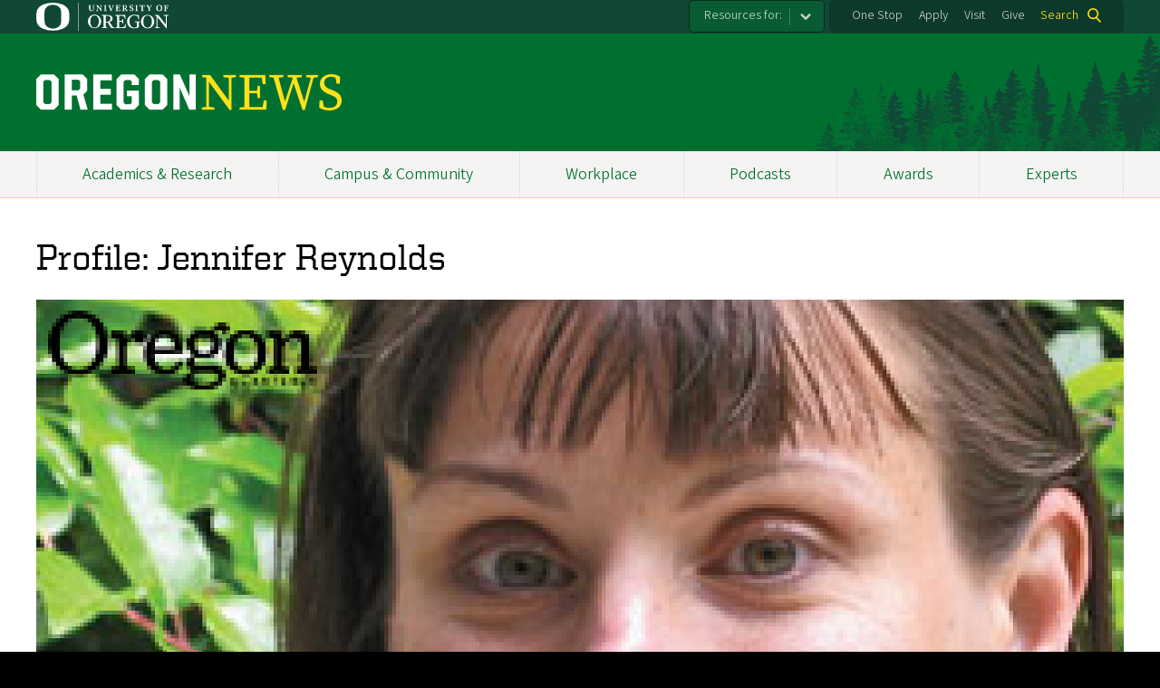

--- FILE ---
content_type: text/html; charset=UTF-8
request_url: https://news.uoregon.edu/oq/profile-jennifer-reynolds
body_size: 11745
content:
<!DOCTYPE html>
<html lang="en" dir="ltr" prefix="content: http://purl.org/rss/1.0/modules/content/  dc: http://purl.org/dc/terms/  foaf: http://xmlns.com/foaf/0.1/  og: http://ogp.me/ns#  rdfs: http://www.w3.org/2000/01/rdf-schema#  schema: http://schema.org/  sioc: http://rdfs.org/sioc/ns#  sioct: http://rdfs.org/sioc/types#  skos: http://www.w3.org/2004/02/skos/core#  xsd: http://www.w3.org/2001/XMLSchema# ">
  <head>
    <meta charset="utf-8" />
<meta name="description" content="UO law professor teaches students the importance of mediation and the indefinite nature of law" />
<link rel="canonical" href="https://news.uoregon.edu/oq/profile-jennifer-reynolds" />
<meta property="og:site_name" content="OregonNews" />
<meta property="og:type" content="website" />
<meta property="og:url" content="https://news.uoregon.edu/oq/profile-jennifer-reynolds" />
<meta property="og:title" content="Profile: Jennifer Reynolds" />
<meta property="og:description" content="UO law professor teaches students the importance of mediation and the indefinite nature of law" />
<meta property="og:image" content="https://news.uoregon.edu/sites/default/files/styles/custom/public/field/image/profile_2.png?itok=LfnwF2sU" />
<meta property="article:published_time" content="2012-01-01T10:22:58-0800" />
<meta name="twitter:card" content="summary_large_image" />
<meta name="twitter:title" content="Profile: Jennifer Reynolds" />
<meta name="twitter:description" content="UO law professor teaches students the importance of mediation and the indefinite nature of law" />
<meta name="twitter:site" content="@uoregon" />
<meta name="twitter:image" content="https://news.uoregon.edu/sites/default/files/styles/custom/public/field/image/profile_2.png?itok=LfnwF2sU" />
<meta name="twitter:image:alt" content="Photograph by Erin Flood Fortier" />
<meta name="Generator" content="Drupal 10 (https://www.drupal.org)" />
<meta name="MobileOptimized" content="width" />
<meta name="HandheldFriendly" content="true" />
<meta name="viewport" content="width=device-width, initial-scale=1.0" />
<meta name="msapplication-config" content="/modules/contrib/uo_core/browserconfig.xml" />
<link rel="icon" href="/themes/contrib/uo_cosmic_theme/favicon.ico" type="image/vnd.microsoft.icon" />
<link rel="icon" href="/modules/contrib/uo_core/uo-web-design-framework/images/favicons/favicon-32x32.png" />
<link rel="icon" href="/modules/contrib/uo_core/uo-web-design-framework/images/favicons/favicon-16x16.png" />
<link rel="apple-touch-icon" sizes="180x180" href="/modules/contrib/uo_core/uo-web-design-framework/images/favicons/apple-touch-icon.png" />
<link rel="manifest" href="/modules/contrib/uo_core/manifest.json" />

    <title>Profile: Jennifer Reynolds | OregonNews</title>
        <meta name="theme-color" content="#154733">
    <meta name="msapplication-navbutton-color" content="#154733">
    <meta name="apple-mobile-web-app-status-bar-style" content="#154733">
    <link rel="stylesheet" media="all" href="/sites/default/files/css/css_hywXe1F9QqVBpTuR87uhmT8xGW9EnbH-Ho-A084RInU.css?delta=0&amp;language=en&amp;theme=cosmic&amp;include=[base64]" />
<link rel="stylesheet" media="all" href="https://cdn.uoregon.edu/uocdn1/uo-web-design-framework/Releases/25.11/v1/css/styles-drupal8.css" />
<link rel="stylesheet" media="all" href="/sites/default/files/css/css_gZIGuSZY9QQQqwVc2Lya_aTDhCNeUulqXR7lOkwsswM.css?delta=2&amp;language=en&amp;theme=cosmic&amp;include=[base64]" />
<link rel="stylesheet" media="all" href="https://cdn.uoregon.edu/uocdn1/uo-web-design-framework/Universal/stable-assets/fontawesome-free-6.5.1-web/css/all.min.css" />
<link rel="stylesheet" media="all" href="/sites/default/files/css/css_TPuE8rT9Qls3PmgnTCHwejtR-y4dYbljLF99v4MjKpY.css?delta=4&amp;language=en&amp;theme=cosmic&amp;include=[base64]" />

    <script type="application/json" data-drupal-selector="drupal-settings-json">{"path":{"baseUrl":"\/","pathPrefix":"","currentPath":"node\/5718","currentPathIsAdmin":false,"isFront":false,"currentLanguage":"en"},"pluralDelimiter":"\u0003","suppressDeprecationErrors":true,"gtag":{"tagId":"","consentMode":false,"otherIds":[],"events":[],"additionalConfigInfo":[]},"ajaxPageState":{"libraries":"[base64]","theme":"cosmic","theme_token":null},"ajaxTrustedUrl":{"\/search":true},"gtm":{"tagId":null,"settings":{"data_layer":"dataLayer","include_classes":false,"allowlist_classes":"google\nnonGooglePixels\nnonGoogleScripts\nnonGoogleIframes","blocklist_classes":"customScripts\ncustomPixels","include_environment":false,"environment_id":"","environment_token":""},"tagIds":["GTM-MGWTTF6"]},"dataLayer":{"defaultLang":"en","languages":{"en":{"id":"en","name":"English","direction":"ltr","weight":0}}},"colorbox":{"opacity":"0.85","current":"{current} of {total}","previous":"\u00ab Prev","next":"Next \u00bb","close":"Close","maxWidth":"98%","maxHeight":"98%","fixed":true,"mobiledetect":true,"mobiledevicewidth":"480px"},"user":{"uid":0,"permissionsHash":"4627b8f9b6b16f5e8b99e070f94aed64c4e9ddab2d0e81c324647a7217dc89a3"}}</script>
<script src="/sites/default/files/js/js_4JCbhO0TvczdfhdjfdxMQNO6DTg4IgW5sLXP7_qkE6k.js?scope=header&amp;delta=0&amp;language=en&amp;theme=cosmic&amp;include=eJyFjksOgzAQQy-UNEdCQ2KGtAmDhqSQnr4gFfWz6cZ6fvLCXpJoL5vzLzAnuCB5rhqH9lZxisV4pUcDszvBBCqUqEFdj5HuUXT5cCPSDDUswgldIXa8x2-_0JW2b5lNlc6LwlWxK3obsESe7KCUsYrerN8vJhT8HR7Hn2AJWyM"></script>
<script src="https://script.crazyegg.com/pages/scripts/0071/2782.js" async></script>
<script src="/modules/contrib/google_tag/js/gtag.js?t68xw4"></script>
<script src="/modules/contrib/google_tag/js/gtm.js?t68xw4"></script>
<script src="https://cdn.uoregon.edu/uocdn1/uo-web-design-framework/Releases/25.11/v1/js/uowdf-init.js"></script>

  </head>
  <body class="licensed-fonts-enabled path-node page-node-type-article cosmic-navigation-fit cosmic-hide-title uowdf--mobile-menu drupal-8">
        <a href="#main-content" class="visually-hidden focusable skip-link">
      Skip to main content
    </a>
        <noscript><iframe src="https://www.googletagmanager.com/ns.html?id=GTM-MGWTTF6"
                  height="0" width="0" style="display:none;visibility:hidden"></iframe></noscript>


  
  
  
<div  class="uoheader uowdf-search-dialog--enabled">
  <div class="uoheader__container" style="max-width: px;">

    <div class="uoheader__logo-container">
      <a href="https://www.uoregon.edu?utm_source=banner-module&amp;utm_campaign=banner" rel="home">
        <img src="/modules/contrib/uo_core/uo-web-design-framework/images/uo-logo.svg" alt="University of Oregon" />
      </a>
    </div>

    <div class="uoheader__links-container">
                <nav class="uoheader__audience-selector uowd-dropdown" id="audience-selector">
    <button class="uoheader__audience-selector__button uowd-dropdown__button" id="uoheader__audience-selector__button" aria-label="Resources for:">Resources for:</button>
    <ul class="uoheader__audience-selector__list uowd-dropdown__display" id="uoheader__audience-selector__list">
              <li class="uoheader__audience-selector__link"><a href="/expert/journalists">Journalists</a></li>
          </ul>
  </nav>

            <div class="uoheader__links-background">
        <nav id="banner-links">
          <ul class="uoheader__links">
            <li class="uoheader__link">
              <a href="https://onestop.uoregon.edu?utm_source=banner-module&amp;utm_campaign=banner">One Stop</a>
            </li>
            <li class="uoheader__link">
              <a href="https://www.uoregon.edu/admissions-and-financial-aid?utm_source=banner-module&amp;utm_campaign=banner">Apply</a>
            </li>
            <li class="uoheader__link">
              <a href="https://visit.uoregon.edu?utm_source=banner-module&amp;utm_campaign=banner">Visit</a>
            </li>
            <li class="uoheader__link">
              <a href="https://giving.uoregon.edu?utm_source=banner-module&amp;utm_campaign=banner">Give</a>
            </li>
          </ul>
        </nav>
                  <div class="uoheader__search">
            <a class="uoheader__search__button" id="uobanner-search" href="/search">Search</a>
          </div>
              </div>
    </div>
    
          <dialog class="uowdf-search-dialog">
        <button class="uowdf-search-dialog__close" id="seach-close-button" aria-label="Close Search"></button>
        <div class="uowdf-search-dialog__search-region" role="search">
          <div class="views-exposed-form block-views-exposed-filter-blocksearch-block-cosmic-search settings-tray-editable block block-views block-views-exposed-filter-blockato2024-search-block-1" data-drupal-selector="views-exposed-form-ato2024-search-block-1" id="block-cosmic-exposedformato2024-searchblock-1" data-drupal-settingstray="editable">
  
      <h2>Search this site</h2>
    
      <form action="/search" method="get" id="views-exposed-form-ato2024-search-block-1" accept-charset="UTF-8">
  <div class="form--inline clearfix">
  <div class="js-form-item form-item js-form-type-textfield form-type-textfield js-form-item-search-api-fulltext form-item-search-api-fulltext form-no-label">
        <input data-drupal-selector="edit-search-api-fulltext" type="text" id="edit-search-api-fulltext" name="search_api_fulltext" value="" size="30" maxlength="128" class="form-text" />

        </div>
<div data-drupal-selector="edit-actions" class="form-actions js-form-wrapper form-wrapper" id="edit-actions"><input data-drupal-selector="edit-submit-ato2024-search" type="submit" id="edit-submit-ato2024-search" value="Search" class="button js-form-submit form-submit" />
</div>

</div>

</form>

  </div>

        </div>
      </dialog>
    
              <div class="uoheader__mobile">
                  <a class="uowdf-mobile-search-button" id="uowdf-mobile-search-button" href="/search">Search</a>
                          <button class="uowdf-mobile-menu__button__new" id="uowdf-mobile-menu__button" aria-label="Navigation" aria-expanded="false" aria-haspopup="true" aria-controls="uobanner-sidebar">
            <div class="uowdf-mobile-menu__button__new-bar-1"></div>
            <div class="uowdf-mobile-menu__button__new-bar-2"></div>
            <div class="uowdf-mobile-menu__button__new-bar-3"></div>
            <div class="uowdf-mobile-menu__button__text">Menu</div>
          </button>
              </div>
    
  </div>
</div>
  <div class="uowdf-mobile-menu__container">
    <div class="uowdf-mobile-menu" id="uowdf-mobile-menu" data-menu-id="0">
                    


<h2 class="uowdf-mobile-menu__title">OregonNews Menu</h2>
<nav class="uowdf-mobile-menu__menu uowdf-mobile-menu--accordions">
              <ul class="uowdf-mobile-menu__list" id="uowdf-mobile-menu__list">
                      
        <li class="uowdf-mobile-menu__list-item">
                                <a href="/news/academics-and-research" class="uowdf-mobile-menu__link uowdf-mobile-menu__link--leaf" data-drupal-link-system-path="node/12917">Academics &amp; Research</a>
                  </li>
                      
        <li class="uowdf-mobile-menu__list-item">
                                <a href="/news/campus-and-community" class="uowdf-mobile-menu__link uowdf-mobile-menu__link--leaf" data-drupal-link-system-path="node/12918">Campus &amp; Community</a>
                  </li>
                      
        <li class="uowdf-mobile-menu__list-item has-submenu is-leaflet">
                                <button class="uowdf-mobile-menu__accordion-button" data-depth="0">Workplace</button>
                      <div class="uowdf-mobile-menu__submenu" data-menu-id="3" data-parent-menu-id="0">
    
  
  
    
      <ul class="uowdf-mobile-menu__list">
  
        <li class="uowdf-mobile-menu__list-item">
    <a href="/news/workplace" title="" class="uowdf-mobile-menu__link" data-drupal-link-system-path="node/9857">Workplace Overview</a>
  </li>

                    <li class="uowdf-mobile-menu__list-item">
                                                          <button class="uowdf-mobile-menu__accordion-button" data-depth="1">Campus Resources</button>
                                  <div class="uowdf-mobile-menu__submenu" data-menu-id="34" data-parent-menu-id="3">
    
  
  
    
      <ul class="uowdf-mobile-menu__list uowdf-mobile-menu--depth-2">
  
        <li class="uowdf-mobile-menu__list-item">
    <span class="uowdf-mobile-menu__link">Campus Resources Overview</span>
  </li>

                    <li class="uowdf-mobile-menu__list-item">
                                <a href="http://inclusion.uoregon.edu/" class="uowdf-mobile-menu__link uowdf-mobile-menu__link--leaf">Equity and Inclusion</a>
                    </li>
                  <li class="uowdf-mobile-menu__list-item">
                                <a href="https://uoregon.edu/faculty-and-staff" class="uowdf-mobile-menu__link uowdf-mobile-menu__link--leaf">Faculty and Staff Resources</a>
                    </li>
                  <li class="uowdf-mobile-menu__list-item">
                                <a href="http://president.uoregon.edu" class="uowdf-mobile-menu__link uowdf-mobile-menu__link--leaf">Office of the President</a>
                    </li>
                  <li class="uowdf-mobile-menu__list-item">
                                <a href="https://safety.uoregon.edu/risk-management-and-insurance" class="uowdf-mobile-menu__link uowdf-mobile-menu__link--leaf">Risk Management </a>
                    </li>
                  <li class="uowdf-mobile-menu__list-item">
                                <a href="http://is.uoregon.edu/" class="uowdf-mobile-menu__link uowdf-mobile-menu__link--leaf">Information Services</a>
                    </li>
                  <li class="uowdf-mobile-menu__list-item">
                                <a href="https://alerts.uoregon.edu/" class="uowdf-mobile-menu__link uowdf-mobile-menu__link--leaf">UO Alerts</a>
                    </li>
                </ul>
  </div>

                    </li>
                  <li class="uowdf-mobile-menu__list-item">
                                                          <button class="uowdf-mobile-menu__accordion-button" data-depth="1">Faculty Resources</button>
                                  <div class="uowdf-mobile-menu__submenu" data-menu-id="35" data-parent-menu-id="3">
    
  
  
    
      <ul class="uowdf-mobile-menu__list uowdf-mobile-menu--depth-2">
  
        <li class="uowdf-mobile-menu__list-item">
    <span class="uowdf-mobile-menu__link">Faculty Resources Overview</span>
  </li>

                    <li class="uowdf-mobile-menu__list-item">
                                <a href="https://provost.uoregon.edu/" class="uowdf-mobile-menu__link uowdf-mobile-menu__link--leaf">Office of the Provost</a>
                    </li>
                  <li class="uowdf-mobile-menu__list-item">
                                <a href="http://research.uoregon.edu/" class="uowdf-mobile-menu__link uowdf-mobile-menu__link--leaf">Research and Innovation</a>
                    </li>
                </ul>
  </div>

                    </li>
                  <li class="uowdf-mobile-menu__list-item">
                                                          <button class="uowdf-mobile-menu__accordion-button" data-depth="1">Human Resources</button>
                                  <div class="uowdf-mobile-menu__submenu" data-menu-id="36" data-parent-menu-id="3">
    
  
  
    
      <ul class="uowdf-mobile-menu__list uowdf-mobile-menu--depth-2">
  
        <li class="uowdf-mobile-menu__list-item">
    <span class="uowdf-mobile-menu__link">Human Resources Overview</span>
  </li>

                    <li class="uowdf-mobile-menu__list-item">
                                <a href="http://hr.uoregon.edu" class="uowdf-mobile-menu__link uowdf-mobile-menu__link--leaf">Human Resources Website</a>
                    </li>
                  <li class="uowdf-mobile-menu__list-item">
                                <a href="http://hr.uoregon.edu/benefits" class="uowdf-mobile-menu__link uowdf-mobile-menu__link--leaf">Benefits</a>
                    </li>
                  <li class="uowdf-mobile-menu__list-item">
                                <a href="http://hr.uoregon.edu/professional-development" class="uowdf-mobile-menu__link uowdf-mobile-menu__link--leaf">Learning and Development</a>
                    </li>
                  <li class="uowdf-mobile-menu__list-item">
                                <a href="https://hr.uoregon.edu/well-being-staff-and-faculty" class="uowdf-mobile-menu__link uowdf-mobile-menu__link--leaf">Employee Well-Being</a>
                    </li>
                </ul>
  </div>

                    </li>
                </ul>
  </div>

                  </li>
                      
        <li class="uowdf-mobile-menu__list-item">
                                <a href="/podcasts" class="uowdf-mobile-menu__link uowdf-mobile-menu__link--leaf" data-drupal-link-system-path="node/12601">Podcasts</a>
                  </li>
                      
        <li class="uowdf-mobile-menu__list-item">
                                <a href="/content/awards-accolades" class="uowdf-mobile-menu__link uowdf-mobile-menu__link--leaf" data-drupal-link-system-path="node/11124">Awards</a>
                  </li>
                      
        <li class="uowdf-mobile-menu__list-item has-submenu is-leaflet">
                                <button class="uowdf-mobile-menu__accordion-button" data-depth="0">Experts</button>
                      <div class="uowdf-mobile-menu__submenu" data-menu-id="6" data-parent-menu-id="0">
    
  
  
    
      <ul class="uowdf-mobile-menu__list">
  
        <li class="uowdf-mobile-menu__list-item">
    <a href="/experts" class="uowdf-mobile-menu__link" data-drupal-link-system-path="node/13323">Experts Overview</a>
  </li>

                    <li class="uowdf-mobile-menu__list-item">
                                <a href="/expert/artificial-intelligence-experts" class="uowdf-mobile-menu__link uowdf-mobile-menu__link--leaf" data-drupal-link-system-path="node/12533">Artificial Intelligence</a>
                    </li>
                  <li class="uowdf-mobile-menu__list-item">
                                <a href="/expert/business-experts" class="uowdf-mobile-menu__link uowdf-mobile-menu__link--leaf" data-drupal-link-system-path="node/12532">Business</a>
                    </li>
                  <li class="uowdf-mobile-menu__list-item">
                                <a href="/expert/data-science" class="uowdf-mobile-menu__link uowdf-mobile-menu__link--leaf" data-drupal-link-system-path="node/12956">Data Science</a>
                    </li>
                  <li class="uowdf-mobile-menu__list-item">
                                <a href="/expert/earthquakes-volcanoes-and-wildfire-experts" class="uowdf-mobile-menu__link uowdf-mobile-menu__link--leaf" data-drupal-link-system-path="node/12530">Earthquakes and Volcanoes</a>
                    </li>
                  <li class="uowdf-mobile-menu__list-item">
                                <a href="/expert/education-experts" class="uowdf-mobile-menu__link uowdf-mobile-menu__link--leaf" data-drupal-link-system-path="node/12529">Education</a>
                    </li>
                  <li class="uowdf-mobile-menu__list-item">
                                <a href="/expert/elections" class="uowdf-mobile-menu__link uowdf-mobile-menu__link--leaf" data-drupal-link-system-path="node/12634">Elections</a>
                    </li>
                  <li class="uowdf-mobile-menu__list-item">
                                <a href="/expert/environment-sustainability-and-climate-change-experts" class="uowdf-mobile-menu__link uowdf-mobile-menu__link--leaf" data-drupal-link-system-path="node/12528">Environment, Sustainability and Climate Change</a>
                    </li>
                  <li class="uowdf-mobile-menu__list-item">
                                <a href="/expert/health-experts" class="uowdf-mobile-menu__link uowdf-mobile-menu__link--leaf" data-drupal-link-system-path="node/12527">Health</a>
                    </li>
                              <li class="uowdf-mobile-menu__list-item">
                                <a href="/expert/housing-and-homelessness-experts" class="uowdf-mobile-menu__link uowdf-mobile-menu__link--leaf" data-drupal-link-system-path="node/12526">Housing and Homelessness</a>
                    </li>
                  <li class="uowdf-mobile-menu__list-item">
                                <a href="/expert/immigration" class="uowdf-mobile-menu__link uowdf-mobile-menu__link--leaf" data-drupal-link-system-path="node/12819">Immigration</a>
                    </li>
                  <li class="uowdf-mobile-menu__list-item">
                                <a href="/expert/law" class="uowdf-mobile-menu__link uowdf-mobile-menu__link--leaf" data-drupal-link-system-path="node/12525">Law</a>
                    </li>
                  <li class="uowdf-mobile-menu__list-item">
                                <a href="/expert/mental-health-experts" class="uowdf-mobile-menu__link uowdf-mobile-menu__link--leaf" data-drupal-link-system-path="node/12524">Mental Health</a>
                    </li>
                  <li class="uowdf-mobile-menu__list-item">
                                <a href="/expert/political-experts" class="uowdf-mobile-menu__link uowdf-mobile-menu__link--leaf" data-drupal-link-system-path="node/12522">Politics</a>
                    </li>
                  <li class="uowdf-mobile-menu__list-item">
                                <a href="/expert/society-culture-and-arts-experts" class="uowdf-mobile-menu__link uowdf-mobile-menu__link--leaf" data-drupal-link-system-path="node/12521">Society, Culture and Arts</a>
                    </li>
                  <li class="uowdf-mobile-menu__list-item">
                                <a href="/expert/stem-experts" class="uowdf-mobile-menu__link uowdf-mobile-menu__link--leaf" data-drupal-link-system-path="node/12520">STEM</a>
                    </li>
                  <li class="uowdf-mobile-menu__list-item">
                                <a href="/expert/wildfire-and-smoke-experts" class="uowdf-mobile-menu__link uowdf-mobile-menu__link--leaf" data-drupal-link-system-path="node/12519">Wildfire and Smoke</a>
                    </li>
                </ul>
  </div>

                  </li>
          </ul>
  
</nav>
      
      <div class="uowdf-mobile-menu__secondary-menus">
                    <nav class="audience-selector collapse-menu collapse-menu--collapsed context--foreground-light" id="uowdf-mobile-menu__audience-selector">
    <button class="uowdf-mobile-menu__accordion-button" data-depth="0">Resources for:</button>
    <div class="uowdf-mobile-menu__submenu" data-menu-id="99999998">
      <ul class="uowdf-mobile-menu__list">
                        <li class="uowdf-mobile-menu__list-item">
          <a class="uowdf-mobile-menu__link" href="/expert/journalists">Journalists</a>
        </li>
              </ul>
    </div>
  </nav>

              
        <nav class="utility-nav collapse-menu collapse-menu--collapsed context--foreground-light" id="uowdf-mobile-menu__utility-links">
          <button class="uowdf-mobile-menu__accordion-button" data-depth="0">Take Action</button>
          <div class="uowdf-mobile-menu__submenu" data-menu-id="99999999">
            <ul class="uowdf-mobile-menu__list">
                            <li class="uowdf-mobile-menu__list-item">
                <a class="uowdf-mobile-menu__link" href="https://onestop.uoregon.edu?utm_source=banner-module&amp;utm_campaign=banner">One Stop</a>
              </li>
              <li class="uowdf-mobile-menu__list-item">
                <a class="uowdf-mobile-menu__link" href="https://www.uoregon.edu/admissions-and-financial-aid?utm_source=banner-module&amp;utm_campaign=banner">Apply</a>
              </li>
              <li class="uowdf-mobile-menu__list-item">
                <a class="uowdf-mobile-menu__link" href="https://visit.uoregon.edu?utm_source=banner-module&amp;utm_campaign=banner">Visit</a>
              </li>
              <li class="uowdf-mobile-menu__list-item">
                <a class="uowdf-mobile-menu__link" href="https://giving.uoregon.edu?utm_source=banner-module&amp;utm_campaign=banner">Give</a>
              </li>
            </ul>
          </div>
        </nav>
      </div>

    </div>
  </div>

      <div class="dialog-off-canvas-main-canvas" data-off-canvas-main-canvas>
    <div class="page">
  
<header class="site-header" role="banner">
  <div class="site-header__content">
          <a href="/" title="OregonNews home" rel="home" class="site-header__logo" id="logo"><img src="/sites/default/files/oregon-news-wordmark-2x.png" alt="OregonNews logo" class="site-header__logo-image" /></a>
    
          <h2 class="site-header__site-name site-header__site-name--hidden" id="site-name">
        <a href="/" title="OregonNewsHome" class="site-header__site-link" rel="home"><span>OregonNews</span></a>
      </h2>
        
      </div>

</header>  <div id="stickynav-waypoint"></div>

  <div class="navigation-bar">
      <div class="region region-primary-menu">
    
<nav role="navigation" aria-labelledby="block-cosmic-primarynavigation-menu" id="block-cosmic-primarynavigation" class="settings-tray-editable block block-menu navigation menu--menu-primary-navigation" data-drupal-settingstray="editable">
            
  <h2 class="visually-hidden" id="block-cosmic-primarynavigation-menu">Primary Navigation</h2>
  

        
              <ul class="menu">
                    <li class="menu-item menu-item--depth-0">
        <a href="/news/academics-and-research" data-drupal-link-system-path="node/12917">Academics &amp; Research</a>
              </li>
                <li class="menu-item menu-item--depth-0">
        <a href="/news/campus-and-community" data-drupal-link-system-path="node/12918">Campus &amp; Community</a>
              </li>
                <li class="menu-item menu-item--collapsed menu-item--depth-0">
        <a href="/news/workplace" title="" data-drupal-link-system-path="node/9857">Workplace</a>
              </li>
                <li class="menu-item menu-item--depth-0">
        <a href="/podcasts" data-drupal-link-system-path="node/12601">Podcasts</a>
              </li>
                <li class="menu-item menu-item--depth-0">
        <a href="/content/awards-accolades" data-drupal-link-system-path="node/11124">Awards</a>
              </li>
                <li class="menu-item menu-item--collapsed menu-item--depth-0">
        <a href="/experts" data-drupal-link-system-path="node/13323">Experts</a>
              </li>
        </ul>
  



  </nav>


  </div>

    
  </div>

  <main role="main">
    <a id="main-content" tabindex="-1"></a>
      <div class="region region-highlighted">
    <div data-drupal-messages-fallback class="hidden"></div>


  </div>

    

    <div class="layout">
      <div class="layout__content">
        
          <div class="region region-content">
    <div id="block-cosmic-page-title" class="block block-core block-page-title-block">
  
    
      
  <h1 class="page-title"><span property="schema:name" class="field field--name-title field--type-string field--label-hidden">Profile: Jennifer Reynolds</span>
</h1>


  </div>
<div class="views-element-container settings-tray-editable block block-views block-views-blockwide-image-block-2" id="block-views-block-wide-image-block-2" data-drupal-settingstray="editable">
  
    
      <div><div class="view view-wide-image view-id-wide_image view-display-id-block_2 js-view-dom-id-94e5018b746f363be2ae17582d8d8f4f71bddab0730a5677f1636f63acbe284c">
  
    
      
      <div class="view-content">
          <div><span class="media media--type-image media--view-mode-gallery-image-large">
  
      
            <span class="field field--name-field-media-image field--type-image field--label-hidden field__item">
<a href="https://news.uoregon.edu/sites/default/files/field/image/profile_2.png" aria-label="{&quot;title&quot;:&quot;Photograph by Erin Flood Fortier&quot;,&quot;alt&quot;:&quot;Photograph by Erin Flood Fortier&quot;}" role="button"  title="Photograph by Erin Flood Fortier" data-colorbox-gallery="gallery-all-zQXWNnvk5n0" class="colorbox" aria-controls="colorbox-6t82ChNWpzA" data-cbox-img-attrs="{&quot;title&quot;:&quot;Photograph by Erin Flood Fortier&quot;,&quot;alt&quot;:&quot;Photograph by Erin Flood Fortier&quot;}"><img id="colorbox-6t82ChNWpzA" src="/sites/default/files/styles/landscape_xl/public/field/image/profile_2.png?itok=a8CGH1yk" width="1200" height="675" alt="Photograph by Erin Flood Fortier" title="Photograph by Erin Flood Fortier" loading="lazy" typeof="foaf:Image" class="image-style-landscape-xl" />

</a>
</span>
      
  </span>
</div>

    </div>
  
          </div>
</div>

  </div>
<div class="views-element-container settings-tray-editable block block-views block-views-blockato2023-galleries-block-1" id="block-views-block-ato2023-galleries-block-1" data-drupal-settingstray="editable">
  
    
      <div><div class="grid grid--10col grid--strict view view-ato2023-galleries view-id-ato2023_galleries view-display-id-block_1 js-view-dom-id-7c3086aaa8189b378afb9a19aff0c35941f1755360f1facfac6fd304d51e5417">
  
    
      
  
          </div>
</div>

  </div>
<div class="views-element-container settings-tray-editable block block-views block-views-blockato2023-article-blocks-block-1" id="block-views-block-ato2023-article-blocks-block-1" data-drupal-settingstray="editable">
  
    
      <div><div class="view view-ato2023-article-blocks view-id-ato2023_article_blocks view-display-id-block_1 js-view-dom-id-cdef9a1baba1af30f632d0aee0a0e572109b56ff7715c86a929a68f5514edee8">
  
    
      
      <div class="view-content">
          <div><div class="grid grid--2col mt1">
<div class="grid__item">
<time datetime="2012-01-01T10:22:58-08:00" class="datetime">January 1, 2012 - 10:22am</time>

</div>

<div class="grid__item">

<a href="https://twitter.com/share?url=https%3A//news.uoregon.edu/oq/profile-jennifer-reynolds&amp;text=Profile%3A%20Jennifer%20Reynolds" title="Share this on Twitter" class="mx1" rel="nofollow"><i class="fab fa-twitter"></i> Twitter</a> <a href="https://www.facebook.com/sharer.php?u=https%3A//news.uoregon.edu/oq/profile-jennifer-reynolds&amp;t=Profile%3A%20Jennifer%20Reynolds" title="Share this on Facebooks" class="mx1" rel="nofollow"><i class="fab fa-facebook"></i> Facebook</a>

</div>
</div></div>

    </div>
  
          </div>
</div>

  </div>
<div id="block-cosmic-content" class="block block-system block-system-main-block">
  
    
      
<article about="/oq/profile-jennifer-reynolds" typeof="schema:Article" class="node node--type-article node--view-mode-full">

  
      <span property="schema:name" content="Profile: Jennifer Reynolds" class="hidden"></span>


  
  <div class="node__content">
    
            <div property="schema:text" class="clearfix text-formatted field field--name-body field--type-text-with-summary field--label-hidden field__item"><p>In college, Jennifer Reynolds once had a dream summer job abroad in London. Life couldn't have been sweeter. There was only one problem: She worked in private equity.</p><p>"It just was a way of making rich people richer," Reynolds says. "It actually had no socially redeeming value." When the company offered her a full-time position, a career stepping-stone into high finance, she turned it down. Reynolds contemplated her options and changed course, turning toward what she believed would be a more rewarding career in education.</p><p>Hired by the UO School of Law in 2008 as an assistant professor of civil procedure, mediation, and negotiation, she is also associate director of the nationally ranked UO Appropriate Dispute Resolution (ADR) Center. The center promotes the study and pursuit of alternative solutions to conflict, a relatively new and promising field within the practice of law, which Reynolds believes is an essential part of any prospective lawyer's repertoire.</p><p>While lawsuits are inherently adversarial and can lead to drawn-out, antagonistic litigation, ADR techniques—such as mediation—address clients' emotional responses to conflict and the legal aspects of a case by creating conditions for constructive communication. "The mediator is there to help two people who can't otherwise talk to each other have a conversation," she says.</p><p>A custody dispute, a divorce, a sexual harassment lawsuit. "Lawyers happen to be with people at these extremely stressful times," Reynolds says, and they need to have a variety of tools to help their clients resolve their problems, "because the single way of going to court is not effective."</p><p>Tackling these challenges head-on, Reynolds guides students in her mediation course through simulations during which they take on the roles of different players in a case such as a vicious landlord-tenant dispute. The exercise, she says, is important because, in addition to practicing their skills as legal counsel and mediators, students gain empathy for both sides in a conflict. "It's good to know what's frustrating about mediation," she notes.</p><p>Reynolds says new students often believe the law is black and white and that being a lawyer means fighting in court, but ADR offers a different path. "The law itself is never settled," she says. "We can make society what we want it to be if we just put our minds to it, because it's not as firm as it looks."</p><p>Name:&nbsp;Jennifer W. Reynolds</p><p>Education:&nbsp;BA '92, University of Chicago; MA '96, University of Texas at Austin; JD '07, Harvard University.</p><p>Teaching Experience:&nbsp;Visiting professor at the University of Missouri, August 2008. Joined the UO faculty as an assistant professor in 2008.</p><p>Awards:&nbsp;Ersted Award for Distinguished Teaching, 2012; Orlando John Hollis Faculty Teaching Award, 2012.</p><p>Off-Campus:&nbsp;An avid outdoorswoman, Reynolds also enjoys cooking and spending time with her husband and their three children.</p><p>Last Word:&nbsp;"What drives people apart is the lack of respect they feel from the other and the way they don't feel heard. I think oftentimes people are much closer than they realize."</p><p>—<em>By Brenna Houck</em></p></div>
      
  </div>

</article>

  </div>
<div class="views-element-container settings-tray-editable block block-views block-views-blockato2023-article-blocks-block-2" id="block-views-block-ato2023-article-blocks-block-2" data-drupal-settingstray="editable">
  
    
      <div><div class="view view-ato2023-article-blocks view-id-ato2023_article_blocks view-display-id-block_2 js-view-dom-id-3073505ef802217b46cb153ceb6495c1198df203185237315c4abb50dfcce4a7">
  
    
      
      <div class="view-content">
          <div><a href="/category/oregon-quarterly">Oregon Quarterly</a></div>

    </div>
  
          </div>
</div>

  </div>
<div class="views-element-container settings-tray-editable block block-views block-views-blockato2023-article-blocks-block-4" id="block-cosmic-views-block-ato2023-article-blocks-block-4" data-drupal-settingstray="editable">
  
    
      <div><div class="view view-ato2023-article-blocks view-id-ato2023_article_blocks view-display-id-block_4 js-view-dom-id-340dfe7df36e711b72933532f975361e0970b53946a59e47ef4136b5e079f80e">
  
    
      
      <div class="view-content">
          <div></div>

    </div>
  
          </div>
</div>

  </div>


  </div>

      </div>
      
          </div>

  </main>

  
</div>
  </div>

    <script>window.dataLayer = window.dataLayer || []; window.dataLayer.push({"drupalLanguage":"en","drupalCountry":"US","siteName":"OregonNews","entityCreated":"1325442178","entityLangcode":"en","entityStatus":"1","entityUid":"61","entityUuid":"80d78a5f-4889-41b7-834c-0f8e1d4474ba","entityVid":"5718","entityName":"dstiyer","entityType":"node","entityBundle":"article","entityId":"5718","entityTitle":"Profile: Jennifer Reynolds","entityTaxonomy":{"category":{"2692":"Oregon Quarterly"}},"userUid":0});</script>

<footer>
      <div class="site-footer">
      <div class="site-footer__container" style="max-width: px;">
        <div class="site-footer__custom-content">
          <div class="grid grid--3col"><div class="grid__item"><div class="collapse-menu"><h3 class="collapse-menu__title" tabindex="0">Campus</h3><ul class="collapse-menu__list"><li class="collapse-menu__item"><a href="https://calendar.uoregon.edu/">Events</a></li><li class="collapse-menu__item"><a href="https://map.uoregon.edu/">Maps</a></li><li class="collapse-menu__item"><a href="https://www.uoregon.edu/directions">Directions</a></li><li class="collapse-menu__item"><a href="https://registrar.uoregon.edu/calendars/academic">Academic Calendar</a></li><li class="collapse-menu__item"><a href="https://library.uoregon.edu/">UO Libraries</a></li></ul></div></div><div class="grid__item"><div class="collapse-menu"><h3 class="collapse-menu__title" tabindex="0">Resources for Media</h3><ul class="collapse-menu__list"><li class="collapse-menu__item"><a href="/experts">Oregon Experts</a></li><li class="collapse-menu__item"><a href="/expert/journalists">For Journalists</a></li><li class="collapse-menu__item"><a href="/expert/faculty-and-staff">For Faculty and Staff</a></li><li class="collapse-menu__item"><a href="/expert/contact-us">Contact Us</a></li></ul></div></div><div class="grid__item"><div class="collapse-menu"><h3 class="collapse-menu__title" tabindex="0">OregonNews</h3><ul class="collapse-menu__list"><li class="collapse-menu__item"><a href="https://www.wrike.com/form/eyJhY2NvdW50SWQiOjQxMjgyMSwidGFza0Zvcm1JZCI6MTM2MTk4NH0JNDg2MzUzOTk1MDEzOAk2ZTk5ZDU1YzNjN2U5NzVlOWM2MzJmNTFjY2NiN2ZmZjUyYmY2MTc3OGQ1NDE4OWZkZTkzNzRlN2FlMTQ0ZDM5">Submit Your Story Idea</a></li><li class="collapse-menu__item"><a href="https://news.uoregon.edu/oregonnews-signup">Get Email Updates</a></li><li class="collapse-menu__item"><a href="/content/about-oregonnews" data-entity-type="node" data-entity-uuid="d2042458-4b97-4061-995d-5846d7a84ea2" data-entity-substitution="canonical" title="About OregonNews">About OregonNews</a></li><li class="collapse-menu__item"><a href="https://news.uoregon.edu/academic-unit-news">Academic Unit News</a></li><li class="collapse-menu__item"><a href="/news/portland" data-entity-type="node" data-entity-uuid="ee4438a1-0400-4392-a2ee-93a27ba61402" data-entity-substitution="canonical" title="Portland">UO Portland News and Events</a></li></ul></div></div></div>
        </div>
        <div class="site-footer__contact-info-container">
          <div class="site-footer__contact-info">

            <div itemscope="" itemtype="http://schema.org/Organization">
                            <span itemprop="name"><strong>OregonNews</strong></span><br>
                <div itemprop="address" itemscope="" itemtype="http://schema.org/PostalAddress">
    <div itemprop="streetAddress">1239 University of Oregon</div>    <span itemprop="addressLocality">Eugene</span>,     <span itemprop="addressRegion">OR </span>    <span itemprop="postalCode">97403</span>              </div>

                <div itemprop="address" itemscope="" itemtype="http://schema.org/PostalAddress">
                              </div>


                            <p><div itemprop="email"><a href="mailto:uonews@uoregon.edu">uonews@uoregon.edu</a></div></p>
              <p>
                <ul class="site-footer__social-links">
                                                                        <li itemprop="sameAs">
                      <a href="https://www.facebook.com/universityoforegon" aria-label="Visit us on Facebook">
                        <i class="fab fa-facebook-f" aria-hidden="true"></i>
                                              </a>
                    </li>
                                                                                          <li itemprop="sameAs">
                      <a href="https://www.x.com/uoregon" aria-label="Visit us on Twitter">
                        <i class="fab fa-x-twitter" aria-hidden="true"></i>
                                              </a>
                    </li>
                                                                                          <li itemprop="sameAs">
                      <a href="https://www.youtube.com/user/UOregon" aria-label="Visit us on Youtube">
                        <i class="fab fa-youtube" aria-hidden="true"></i>                      </a>
                    </li>
                                                                                                                                              <li itemprop="sameAs">
                      <a href="https://instagram.com/uoregon" aria-label="Visit us on Instagram">
                        <i class="fab fa-instagram" aria-hidden="true"></i>                      </a>
                    </li>
                                                                                          <li itemprop="sameAs">
                      <a href="https://www.linkedin.com/edu/school?id=19207&amp;trk=tyah&amp;trkInfo=idx%3A2-1-4%2CtarI" aria-label="Visit us on LinkedIn">
                        <i class="fab fa-linkedin" aria-hidden="true"></i>                      </a>
                    </li>
                                                                                                                                                                                                              </ul>

                <link itemprop="url" style="visibility:hidden;" itemscope="//news.uoregon.edu">
              </p>
            </div>

          </div>
        </div>
      </div>
    </div>
  
  <div class="uofooter">
    <div class="uofooter__container" style="max-width: px;">
      <div class="uofooter__links-and-logo-container">

        <ul class="uofooter__links-container">
          <li class="uofooter__link"><a href="https://www.uoregon.edu/reportaconcern?utm_source=banner-module&amp;utm_campaign=banner">Report a Concern</a></li>
          <li class="uofooter__link"><a href="https://investigations.uoregon.edu/nondiscrimination?utm_source=banner-module&amp;utm_campaign=banner">Nondiscrimination and Title IX</a></li>
          <li class="uofooter__link"><a href="https://www.uoregon.edu/accessibility?utm_source=banner-module&amp;utm_campaign=banner">Accessibility</a></li>
          <li class="uofooter__link"><a href="https://registrar.uoregon.edu/privacy?utm_source=banner-module&amp;utm_campaign=banner">Privacy Policy</a></li>
          <li class="uofooter__link"><a href="https://hr.uoregon.edu/jobs/available-positions?utm_source=banner-module&amp;utm_campaign=banner">Careers</a></li>
          <li class="uofooter__link"><a href="https://www.uoregon.edu/about?utm_source=banner-module&amp;utm_campaign=banner">About</a></li>
          <li class="uofooter__link"><a href="https://www.uoregon.edu/findpeople?utm_source=banner-module&amp;utm_campaign=banner">Find People</a></li>
        </ul>

        <div class="uofooter__copyright-container">
          <span class="copyright">
            <span class="copyright-symbol">©</span> 
            <a href="https://www.uoregon.edu?utm_source=banner-module&amp;utm_campaign=banner">University of Oregon</a>.
          </span>
          <span class="all-rights-reserved">All Rights Reserved.</span>
        </div>

      </div>
    </div>
  </div>
</footer>
    <script src="/sites/default/files/js/js_pFOCUfFwSGT6WpTtplBHbgNrzd-y_HhaPpyhEXhNSuI.js?scope=footer&amp;delta=0&amp;language=en&amp;theme=cosmic&amp;include=eJyFjksOgzAQQy-UNEdCQ2KGtAmDhqSQnr4gFfWz6cZ6fvLCXpJoL5vzLzAnuCB5rhqH9lZxisV4pUcDszvBBCqUqEFdj5HuUXT5cCPSDDUswgldIXa8x2-_0JW2b5lNlc6LwlWxK3obsESe7KCUsYrerN8vJhT8HR7Hn2AJWyM"></script>
<script src="https://cdn.uoregon.edu/uocdn1/uo-web-design-framework/Releases/25.11/v1/js/uowdf-jscore-d8.min.js"></script>

  </body>
</html>
